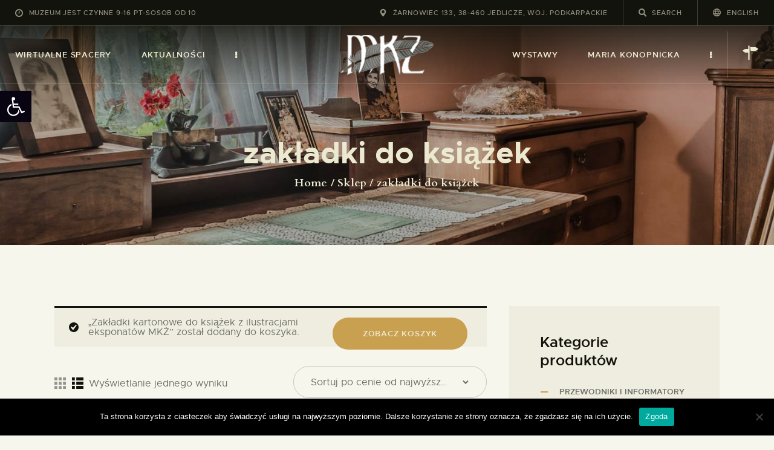

--- FILE ---
content_type: text/css
request_url: https://muzeumzarnowiec.pl/wp-content/themes/ozeum/skins/default/css/font-face/Metropolis/stylesheet.css
body_size: 558
content:
/*! Generated by Font Squirrel (https://www.fontsquirrel.com) on September 30, 2019 */

@font-face {
    font-family: 'metropolis';
    font-display: swap;
    src: url('metropolis-black-webfont.eot');
    src: url('metropolis-black-webfont.eot?#iefix') format('embedded-opentype'),
    url('metropolis-black-webfont.woff2') format('woff2'),
    url('metropolis-black-webfont.woff') format('woff'),
    url('metropolis-black-webfont.ttf') format('truetype');
    font-weight: 900;
    font-style: normal;
}
@font-face {
    font-family: 'metropolis';
    font-display: swap;
    src: url('metropolis-blackitalic-webfont.eot');
    src: url('metropolis-blackitalic-webfont.eot?#iefix') format('embedded-opentype'),
    url('metropolis-blackitalic-webfont.woff2') format('woff2'),
    url('metropolis-blackitalic-webfont.woff') format('woff'),
    url('metropolis-blackitalic-webfont.ttf') format('truetype');
    font-weight: 900;
    font-style: italic;
}
@font-face {
    font-family: 'metropolis';
    font-display: swap;
    src: url('metropolis-extrabold-webfont.eot');
    src: url('metropolis-extrabold-webfont.eot?#iefix') format('embedded-opentype'),
    url('metropolis-extrabold-webfont.woff2') format('woff2'),
    url('metropolis-extrabold-webfont.woff') format('woff'),
    url('metropolis-extrabold-webfont.ttf') format('truetype');
    font-weight: 800;
    font-style: normal;
}
@font-face {
    font-family: 'metropolis';
    font-display: swap;
    src: url('metropolis-extrabolditalic-webfont.eot');
    src: url('metropolis-extrabolditalic-webfont.eot?#iefix') format('embedded-opentype'),
    url('metropolis-extrabolditalic-webfont.woff2') format('woff2'),
    url('metropolis-extrabolditalic-webfont.woff') format('woff'),
    url('metropolis-extrabolditalic-webfont.ttf') format('truetype');
    font-weight: 800;
    font-style: italic;
}
@font-face {
    font-family: 'metropolis';
    font-display: swap;
    src: url('metropolis-bold-webfont.eot');
    src: url('metropolis-bold-webfont.eot?#iefix') format('embedded-opentype'),
    url('metropolis-bold-webfont.woff2') format('woff2'),
    url('metropolis-bold-webfont.woff') format('woff'),
    url('metropolis-bold-webfont.ttf') format('truetype');
    font-weight: 700;
    font-style: normal;
}
@font-face {
    font-family: 'metropolis';
    font-display: swap;
    src: url('metropolis-semibold-webfont.eot');
    src: url('metropolis-semibold-webfont.eot?#iefix') format('embedded-opentype'),
    url('metropolis-semibold-webfont.woff2') format('woff2'),
    url('metropolis-semibold-webfont.woff') format('woff'),
    url('metropolis-semibold-webfont.ttf') format('truetype');
    font-weight: 600;
    font-style: normal;

}
@font-face {
    font-family: 'metropolis';
    font-display: swap;
    src: url('metropolis-semibolditalic-webfont.eot');
    src: url('metropolis-semibolditalic-webfont.eot?#iefix') format('embedded-opentype'),
    url('metropolis-semibolditalic-webfont.woff2') format('woff2'),
    url('metropolis-semibolditalic-webfont.woff') format('woff'),
    url('metropolis-semibolditalic-webfont.ttf') format('truetype');
    font-weight: 600;
    font-style: italic;
}
@font-face {
    font-family: 'metropolis';
    font-display: swap;
    src: url('metropolis-medium-webfont.eot');
    src: url('metropolis-medium-webfont.eot?#iefix') format('embedded-opentype'),
    url('metropolis-medium-webfont.woff2') format('woff2'),
    url('metropolis-medium-webfont.woff') format('woff'),
    url('metropolis-medium-webfont.ttf') format('truetype');
    font-weight: 500;
    font-style: normal;
}
@font-face {
    font-family: 'metropolis';
    font-display: swap;
    src: url('metropolis-mediumitalic-webfont.eot');
    src: url('metropolis-mediumitalic-webfont.eot?#iefix') format('embedded-opentype'),
    url('metropolis-mediumitalic-webfont.woff2') format('woff2'),
    url('metropolis-mediumitalic-webfont.woff') format('woff'),
    url('metropolis-mediumitalic-webfont.ttf') format('truetype');
    font-weight: 500;
    font-style: italic;
}
@font-face {
    font-family: 'metropolis';
    font-display: swap;
    src: url('metropolis-regular-webfont.eot');
    src: url('metropolis-regular-webfont.eot?#iefix') format('embedded-opentype'),
         url('metropolis-regular-webfont.woff2') format('woff2'),
         url('metropolis-regular-webfont.woff') format('woff'),
         url('metropolis-regular-webfont.ttf') format('truetype');
    font-weight: 400;
    font-style: normal;
}
@font-face {
    font-family: 'metropolis';
    font-display: swap;
    src: url('metropolis-regularitalic-webfont.eot');
    src: url('metropolis-regularitalic-webfont.eot?#iefix') format('embedded-opentype'),
         url('metropolis-regularitalic-webfont.woff2') format('woff2'),
         url('metropolis-regularitalic-webfont.woff') format('woff'),
         url('metropolis-regularitalic-webfont.ttf') format('truetype');
    font-weight: 400;
    font-style: italic;
}
@font-face {
    font-family: 'metropolis';
    font-display: swap;
    src: url('metropolis-light-webfont.eot');
    src: url('metropolis-light-webfont.eot?#iefix') format('embedded-opentype'),
    url('metropolis-light-webfont.woff2') format('woff2'),
    url('metropolis-light-webfont.woff') format('woff'),
    url('metropolis-light-webfont.ttf') format('truetype');
    font-weight: 300;
    font-style: normal;

}
@font-face {
    font-family: 'metropolis';
    font-display: swap;
    src: url('metropolis-lightitalic-webfont.eot');
    src: url('metropolis-lightitalic-webfont.eot?#iefix') format('embedded-opentype'),
    url('metropolis-lightitalic-webfont.woff2') format('woff2'),
    url('metropolis-lightitalic-webfont.woff') format('woff'),
    url('metropolis-lightitalic-webfont.ttf') format('truetype');
    font-weight: 300;
    font-style: italic;
}
@font-face {
    font-family: 'metropolis';
    font-display: swap;
    src: url('metropolis-thin-webfont.eot');
    src: url('metropolis-thin-webfont.eot?#iefix') format('embedded-opentype'),
         url('metropolis-thin-webfont.woff2') format('woff2'),
         url('metropolis-thin-webfont.woff') format('woff'),
         url('metropolis-thin-webfont.ttf') format('truetype');
    font-weight: 100;
    font-style: normal;
}
@font-face {
    font-family: 'metropolis';
    font-display: swap;
    src: url('metropolis-thinitalic-webfont.eot');
    src: url('metropolis-thinitalic-webfont.eot?#iefix') format('embedded-opentype'),
         url('metropolis-thinitalic-webfont.woff2') format('woff2'),
         url('metropolis-thinitalic-webfont.woff') format('woff'),
         url('metropolis-thinitalic-webfont.ttf') format('truetype');
    font-weight: 100;
    font-style: italic;
}


--- FILE ---
content_type: text/css
request_url: https://muzeumzarnowiec.pl/wp-content/uploads/elementor/css/post-7012.css?ver=1766415330
body_size: 938
content:
.elementor-7012 .elementor-element.elementor-element-7b55fce > .elementor-container > .elementor-column > .elementor-widget-wrap{align-content:center;align-items:center;}.elementor-7012 .elementor-element.elementor-element-d8444f4 > .elementor-widget-container{padding:12px 25px 12px 25px;}.elementor-7012 .elementor-element.elementor-element-1de921c > .elementor-widget-container{padding:12px 25px 12px 25px;}.elementor-7012 .elementor-element.elementor-element-3c6f615 > .elementor-widget-container{padding:13px 25px 13px 25px;border-style:solid;border-width:0px 1px 0px 1px;border-color:#3b3a31;}.elementor-7012 .elementor-element.elementor-element-572b3aa > .elementor-widget-container{padding:12px 25px 12px 25px;}.elementor-7012 .elementor-element.elementor-element-68ed595 > .elementor-container > .elementor-column > .elementor-widget-wrap{align-content:center;align-items:center;}.elementor-7012 .elementor-element.elementor-element-8ab4b7f > .elementor-widget-container{padding:12px 25px 12px 25px;}.elementor-7012 .elementor-element.elementor-element-c310e4c > .elementor-widget-container{padding:12px 25px 12px 25px;}.elementor-7012 .elementor-element.elementor-element-54fcc3d > .elementor-widget-container{padding:13px 25px 13px 25px;border-style:solid;border-width:0px 1px 0px 1px;border-color:#3b3a31;}.elementor-7012 .elementor-element.elementor-element-0975447 > .elementor-widget-container{padding:12px 25px 12px 25px;}.elementor-7012 .elementor-element.elementor-element-26174b5:not(.elementor-motion-effects-element-type-background), .elementor-7012 .elementor-element.elementor-element-26174b5 > .elementor-motion-effects-container > .elementor-motion-effects-layer{background-color:#13130d;background-image:url("https://muzeumzarnowiec.pl/wp-content/uploads/2020/10/header6.jpg");background-position:center center;background-repeat:no-repeat;background-size:cover;}.elementor-7012 .elementor-element.elementor-element-26174b5 > .elementor-background-overlay{background-color:transparent;background-image:linear-gradient(0deg, rgba(19,19,13,0) 70%, rgba(19,19,13,0.8) 100%);opacity:1;transition:background 0.3s, border-radius 0.3s, opacity 0.3s;}.elementor-7012 .elementor-element.elementor-element-26174b5{transition:background 0.3s, border 0.3s, border-radius 0.3s, box-shadow 0.3s;}.elementor-7012 .elementor-element.elementor-element-9adac3f > .elementor-container > .elementor-column > .elementor-widget-wrap{align-content:center;align-items:center;}.elementor-7012 .elementor-element.elementor-element-9adac3f:not(.elementor-motion-effects-element-type-background), .elementor-7012 .elementor-element.elementor-element-9adac3f > .elementor-motion-effects-container > .elementor-motion-effects-layer{background-color:rgba(19,19,13,0);}.elementor-7012 .elementor-element.elementor-element-9adac3f{border-style:solid;border-width:1px 0px 1px 0px;border-color:rgba(235,233,207,0.2);}.elementor-7012 .elementor-element.elementor-element-acc04a4{z-index:1;}.elementor-7012 .elementor-element.elementor-element-9ac5f49 .logo_image{max-height:11.7em;}.elementor-7012 .elementor-element.elementor-element-9ac5f49 > .elementor-widget-container{margin:1px 0px 0px 0px;}.elementor-7012 .elementor-element.elementor-element-2c719b4{z-index:1;}.elementor-7012 .elementor-element.elementor-element-2c719b4 > .elementor-widget-container{border-style:solid;border-width:0px 1px 0px 0px;border-color:rgba(235,233,207,0.2);}.elementor-7012 .elementor-element.elementor-element-711896d > .elementor-container > .elementor-column > .elementor-widget-wrap{align-content:center;align-items:center;}.elementor-7012 .elementor-element.elementor-element-711896d:not(.elementor-motion-effects-element-type-background), .elementor-7012 .elementor-element.elementor-element-711896d > .elementor-motion-effects-container > .elementor-motion-effects-layer{background-color:rgba(19,19,13,0);}.elementor-7012 .elementor-element.elementor-element-711896d{border-style:solid;border-width:1px 0px 1px 0px;border-color:rgba(235,233,207,0.2);}.elementor-7012 .elementor-element.elementor-element-ab11763 > .elementor-element-populated.elementor-column-wrap{padding:0px 20px 0px 20px;}.elementor-7012 .elementor-element.elementor-element-ab11763 > .elementor-element-populated.elementor-widget-wrap{padding:0px 20px 0px 20px;}.elementor-7012 .elementor-element.elementor-element-58c28fa .logo_image{max-height:2em;}.elementor-7012 .elementor-element.elementor-element-58c28fa > .elementor-widget-container{margin:4px 0px 0px 0px;}.elementor-7012 .elementor-element.elementor-element-ecce9ea{z-index:1;}.elementor-7012 .elementor-element.elementor-element-ecce9ea > .elementor-widget-container{border-style:solid;border-width:0px 1px 0px 0px;border-color:rgba(235,233,207,0.2);}.elementor-7012 .elementor-element.elementor-element-1c4050b > .elementor-container > .elementor-column > .elementor-widget-wrap{align-content:center;align-items:center;}.elementor-7012 .elementor-element.elementor-element-1c4050b:not(.elementor-motion-effects-element-type-background), .elementor-7012 .elementor-element.elementor-element-1c4050b > .elementor-motion-effects-container > .elementor-motion-effects-layer{background-color:rgba(19,19,13,0);}.elementor-7012 .elementor-element.elementor-element-1c4050b{border-style:solid;border-width:1px 0px 1px 0px;border-color:rgba(235,233,207,0.2);padding:5px 20px 5px 20px;}.elementor-7012 .elementor-element.elementor-element-5b2321f .logo_image{max-height:1.3em;}.elementor-7012 .elementor-element.elementor-element-5b2321f > .elementor-widget-container{margin:7px 0px 0px 0px;}.elementor-7012 .elementor-element.elementor-element-144b6cc{--spacer-size:85px;}.elementor-7012 .elementor-element.elementor-element-a45f085{--spacer-size:30px;}.elementor-7012 .elementor-element.elementor-element-fcbae9b{--spacer-size:90px;}.elementor-7012 .elementor-element.elementor-element-d4c727c{--spacer-size:30px;}@media(max-width:1024px){.elementor-7012 .elementor-element.elementor-element-8ab4b7f > .elementor-widget-container{padding:12px 20px 12px 20px;}.elementor-7012 .elementor-element.elementor-element-c310e4c > .elementor-widget-container{padding:12px 20px 12px 20px;}.elementor-7012 .elementor-element.elementor-element-54fcc3d > .elementor-widget-container{padding:13px 20px 13px 20px;}.elementor-7012 .elementor-element.elementor-element-0975447 > .elementor-widget-container{padding:12px 20px 12px 20px;}.elementor-7012 .elementor-element.elementor-element-58c28fa .logo_image{max-height:1.4em;}.elementor-7012 .elementor-element.elementor-element-144b6cc{--spacer-size:60px;}.elementor-7012 .elementor-element.elementor-element-fcbae9b{--spacer-size:60px;}}@media(max-width:767px){.elementor-7012 .elementor-element.elementor-element-9c2200c{width:50%;}.elementor-7012 .elementor-element.elementor-element-1de54eb{width:50%;}.elementor-7012 .elementor-element.elementor-element-144b6cc{--spacer-size:40px;}.elementor-7012 .elementor-element.elementor-element-fcbae9b{--spacer-size:40px;}}@media(min-width:768px){.elementor-7012 .elementor-element.elementor-element-d6fb9f7{width:41.984%;}.elementor-7012 .elementor-element.elementor-element-b29acf7{width:16.032%;}.elementor-7012 .elementor-element.elementor-element-3eb5b02{width:41.98%;}.elementor-7012 .elementor-element.elementor-element-ab11763{width:25%;}.elementor-7012 .elementor-element.elementor-element-96433ed{width:75%;}}

--- FILE ---
content_type: application/javascript
request_url: https://muzeumzarnowiec.pl/wp-content/plugins/trx_addons/js/elastistack/draggabilly.pkgd.min.js
body_size: 4403
content:
/*!
 * Draggabilly PACKAGED v1.1.2
 * Make that shiz draggable
 * http://draggabilly.desandro.com
 * MIT license
 */

!function(a){function b(a){return new RegExp("(^|\\s+)"+a+"(\\s+|$)")}function c(a,b){var c=d(a,b)?f:e;c(a,b)}var d,e,f;"classList"in document.documentElement?(d=function(a,b){return a.classList.contains(b)},e=function(a,b){a.classList.add(b)},f=function(a,b){a.classList.remove(b)}):(d=function(a,c){return b(c).test(a.className)},e=function(a,b){d(a,b)||(a.className=a.className+" "+b)},f=function(a,c){a.className=a.className.replace(b(c)," ")});var g={hasClass:d,addClass:e,removeClass:f,toggleClass:c,has:d,add:e,remove:f,toggle:c};"function"==typeof define&&define.amd?define("classie/classie",g):a.classie=g}(window),function(){function a(){}function b(a,b){for(var c=a.length;c--;)if(a[c].listener===b)return c;return-1}function c(a){return function(){return this[a].apply(this,arguments)}}var d=a.prototype;d.getListeners=function(a){var b,c,d=this._getEvents();if("object"==typeof a){b={};for(c in d)d.hasOwnProperty(c)&&a.test(c)&&(b[c]=d[c])}else b=d[a]||(d[a]=[]);return b},d.flattenListeners=function(a){var b,c=[];for(b=0;b<a.length;b+=1)c.push(a[b].listener);return c},d.getListenersAsObject=function(a){var b,c=this.getListeners(a);return c instanceof Array&&(b={},b[a]=c),b||c},d.addListener=function(a,c){var d,e=this.getListenersAsObject(a),f="object"==typeof c;for(d in e)e.hasOwnProperty(d)&&-1===b(e[d],c)&&e[d].push(f?c:{listener:c,once:!1});return this},d.on=c("addListener"),d.addOnceListener=function(a,b){return this.addListener(a,{listener:b,once:!0})},d.once=c("addOnceListener"),d.defineEvent=function(a){return this.getListeners(a),this},d.defineEvents=function(a){for(var b=0;b<a.length;b+=1)this.defineEvent(a[b]);return this},d.removeListener=function(a,c){var d,e,f=this.getListenersAsObject(a);for(e in f)f.hasOwnProperty(e)&&(d=b(f[e],c),-1!==d&&f[e].splice(d,1));return this},d.off=c("removeListener"),d.addListeners=function(a,b){return this.manipulateListeners(!1,a,b)},d.removeListeners=function(a,b){return this.manipulateListeners(!0,a,b)},d.manipulateListeners=function(a,b,c){var d,e,f=a?this.removeListener:this.addListener,g=a?this.removeListeners:this.addListeners;if("object"!=typeof b||b instanceof RegExp)for(d=c.length;d--;)f.call(this,b,c[d]);else for(d in b)b.hasOwnProperty(d)&&(e=b[d])&&("function"==typeof e?f.call(this,d,e):g.call(this,d,e));return this},d.removeEvent=function(a){var b,c=typeof a,d=this._getEvents();if("string"===c)delete d[a];else if("object"===c)for(b in d)d.hasOwnProperty(b)&&a.test(b)&&delete d[b];else delete this._events;return this},d.emitEvent=function(a,b){var c,d,e,f,g=this.getListenersAsObject(a);for(e in g)if(g.hasOwnProperty(e))for(d=g[e].length;d--;)c=g[e][d],f=c.listener.apply(this,b||[]),(f===this._getOnceReturnValue()||c.once===!0)&&this.removeListener(a,c.listener);return this},d.trigger=c("emitEvent"),d.emit=function(a){var b=Array.prototype.slice.call(arguments,1);return this.emitEvent(a,b)},d.setOnceReturnValue=function(a){return this._onceReturnValue=a,this},d._getOnceReturnValue=function(){return this.hasOwnProperty("_onceReturnValue")?this._onceReturnValue:!0},d._getEvents=function(){return this._events||(this._events={})},"function"==typeof define&&define.amd?define("eventEmitter/EventEmitter",[],function(){return a}):"object"==typeof module&&module.exports?module.exports=a:this.EventEmitter=a}.call(this),function(a){var b=document.documentElement,c=function(){};b.addEventListener?c=function(a,b,c){a.addEventListener(b,c,!1)}:b.attachEvent&&(c=function(b,c,d){b[c+d]=d.handleEvent?function(){var b=a.event;b.target=b.target||b.srcElement,d.handleEvent.call(d,b)}:function(){var c=a.event;c.target=c.target||c.srcElement,d.call(b,c)},b.attachEvent("on"+c,b[c+d])});var d=function(){};b.removeEventListener?d=function(a,b,c){a.removeEventListener(b,c,!1)}:b.detachEvent&&(d=function(a,b,c){a.detachEvent("on"+b,a[b+c]);try{delete a[b+c]}catch(d){a[b+c]=void 0}});var e={bind:c,unbind:d};"function"==typeof define&&define.amd?define("eventie/eventie",e):a.eventie=e}(this),function(a){function b(a){if(a){if("string"==typeof d[a])return a;a=a.charAt(0).toUpperCase()+a.slice(1);for(var b,e=0,f=c.length;f>e;e++)if(b=c[e]+a,"string"==typeof d[b])return b}}var c="Webkit Moz ms Ms O".split(" "),d=document.documentElement.style;"function"==typeof define&&define.amd?define("get-style-property/get-style-property",[],function(){return b}):a.getStyleProperty=b}(window),function(a){function b(a){var b=parseFloat(a),c=-1===a.indexOf("%")&&!isNaN(b);return c&&b}function c(){for(var a={width:0,height:0,innerWidth:0,innerHeight:0,outerWidth:0,outerHeight:0},b=0,c=g.length;c>b;b++){var d=g[b];a[d]=0}return a}function d(a){function d(a){if("string"==typeof a&&(a=document.querySelector(a)),a&&"object"==typeof a&&a.nodeType){var d=f(a);if("none"===d.display)return c();var i={};i.width=a.offsetWidth,i.height=a.offsetHeight;for(var j=i.isBorderBox=!(!h||!d[h]||"border-box"!==d[h]),k=0,l=g.length;l>k;k++){var m=g[k],n=d[m],o=parseFloat(n);i[m]=isNaN(o)?0:o}var p=i.paddingLeft+i.paddingRight,q=i.paddingTop+i.paddingBottom,r=i.marginLeft+i.marginRight,s=i.marginTop+i.marginBottom,t=i.borderLeftWidth+i.borderRightWidth,u=i.borderTopWidth+i.borderBottomWidth,v=j&&e,w=b(d.width);w!==!1&&(i.width=w+(v?0:p+t));var x=b(d.height);return x!==!1&&(i.height=x+(v?0:q+u)),i.innerWidth=i.width-(p+t),i.innerHeight=i.height-(q+u),i.outerWidth=i.width+r,i.outerHeight=i.height+s,i}}var e,h=a("boxSizing");return function(){if(h){var a=document.createElement("div");a.style.width="200px",a.style.padding="1px 2px 3px 4px",a.style.borderStyle="solid",a.style.borderWidth="1px 2px 3px 4px",a.style[h]="border-box";var c=document.body||document.documentElement;c.appendChild(a);var d=f(a);e=200===b(d.width),c.removeChild(a)}}(),d}var e=document.defaultView,f=e&&e.getComputedStyle?function(a){return e.getComputedStyle(a,null)}:function(a){return a.currentStyle},g=["paddingLeft","paddingRight","paddingTop","paddingBottom","marginLeft","marginRight","marginTop","marginBottom","borderLeftWidth","borderRightWidth","borderTopWidth","borderBottomWidth"];"function"==typeof define&&define.amd?define("get-size/get-size",["get-style-property/get-style-property"],d):a.getSize=d(a.getStyleProperty)}(window),function(a){function b(a,b){for(var c in b)a[c]=b[c];return a}function c(){}function d(d,e,g,j,k){function m(a,c){this.element="string"==typeof a?f.querySelector(a):a,this.options=b({},this.options),b(this.options,c),this._create()}function n(){return!1}function o(a,b){a.x=void 0!==b.pageX?b.pageX:b.clientX,a.y=void 0!==b.pageY?b.pageY:b.clientY}function p(a,b,c){return c=c||"round",b?Math[c](a/b)*b:a}var q=j("transform"),r=!!j("perspective");b(m.prototype,e.prototype),m.prototype.options={},m.prototype._create=function(){this.position={},this._getPosition(),this.startPoint={x:0,y:0},this.dragPoint={x:0,y:0},this.startPosition=b({},this.position);var a=h(this.element);"relative"!==a.position&&"absolute"!==a.position&&(this.element.style.position="relative"),this.enable(),this.setHandles()},m.prototype.setHandles=function(){this.handles=this.options.handle?this.element.querySelectorAll(this.options.handle):[this.element],this.bindHandles(!0)},m.prototype.bindHandles=function(b){var c;c=a.navigator.pointerEnabled?this.bindPointer:a.navigator.msPointerEnabled?this.bindMSPointer:this.bindMouseTouch,b=void 0===b?!0:!!b;for(var d=0,e=this.handles.length;e>d;d++){var f=this.handles[d];c.call(this,f,b)}},m.prototype.bindPointer=function(a,b){var c=b?"bind":"unbind";g[c](a,"pointerdown",this),a.style.touchAction=b?"none":""},m.prototype.bindMSPointer=function(a,b){var c=b?"bind":"unbind";g[c](a,"MSPointerDown",this),a.style.msTouchAction=b?"none":""},m.prototype.bindMouseTouch=function(a,b){var c=b?"bind":"unbind";g[c](a,"mousedown",this),g[c](a,"touchstart",this),b&&t(a)};var s="attachEvent"in f.documentElement,t=s?function(a){"IMG"===a.nodeName&&(a.ondragstart=n);for(var b=a.querySelectorAll("img"),c=0,d=b.length;d>c;c++){var e=b[c];e.ondragstart=n}}:c;m.prototype._getPosition=function(){var a=h(this.element),b=parseInt(a.left,10),c=parseInt(a.top,10);this.position.x=isNaN(b)?0:b,this.position.y=isNaN(c)?0:c,this._addTransformPosition(a)},m.prototype._addTransformPosition=function(a){if(q){var b=a[q];if(0===b.indexOf("matrix")){var c=b.split(","),d=0===b.indexOf("matrix3d")?12:4,e=parseInt(c[d],10),f=parseInt(c[d+1],10);this.position.x+=e,this.position.y+=f}}},m.prototype.handleEvent=function(a){var b="on"+a.type;this[b]&&this[b](a)},m.prototype.getTouch=function(a){for(var b=0,c=a.length;c>b;b++){var d=a[b];if(d.identifier===this.pointerIdentifier)return d}},m.prototype.onmousedown=function(a){var b=a.button;b&&0!==b&&1!==b||this.dragStart(a,a)},m.prototype.ontouchstart=function(a){this.isDragging||this.dragStart(a,a.changedTouches[0])},m.prototype.onMSPointerDown=m.prototype.onpointerdown=function(a){this.isDragging||this.dragStart(a,a)};var u={mousedown:["mousemove","mouseup"],touchstart:["touchmove","touchend","touchcancel"],pointerdown:["pointermove","pointerup","pointercancel"],MSPointerDown:["MSPointerMove","MSPointerUp","MSPointerCancel"]};m.prototype.dragStart=function(b,c){this.isEnabled&&(b.preventDefault?b.preventDefault():b.returnValue=!1,this.pointerIdentifier=void 0!==c.pointerId?c.pointerId:c.identifier,this._getPosition(),this.measureContainment(),o(this.startPoint,c),this.startPosition.x=this.position.x,this.startPosition.y=this.position.y,this.setLeftTop(),this.dragPoint.x=0,this.dragPoint.y=0,this._bindEvents({events:u[b.type],node:b.preventDefault?a:f}),d.add(this.element,"is-dragging"),this.isDragging=!0,this.emitEvent("dragStart",[this,b,c]),this.animate())},m.prototype._bindEvents=function(a){for(var b=0,c=a.events.length;c>b;b++){var d=a.events[b];g.bind(a.node,d,this)}this._boundEvents=a},m.prototype._unbindEvents=function(){var a=this._boundEvents;if(a&&a.events){for(var b=0,c=a.events.length;c>b;b++){var d=a.events[b];g.unbind(a.node,d,this)}delete this._boundEvents}},m.prototype.measureContainment=function(){var a=this.options.containment;if(a){this.size=k(this.element);var b=this.element.getBoundingClientRect(),c=i(a)?a:"string"==typeof a?f.querySelector(a):this.element.parentNode;this.containerSize=k(c);var d=c.getBoundingClientRect();this.relativeStartPosition={x:b.left-d.left,y:b.top-d.top}}},m.prototype.onmousemove=function(a){this.dragMove(a,a)},m.prototype.onMSPointerMove=m.prototype.onpointermove=function(a){a.pointerId===this.pointerIdentifier&&this.dragMove(a,a)},m.prototype.ontouchmove=function(a){var b=this.getTouch(a.changedTouches);b&&this.dragMove(a,b)},m.prototype.dragMove=function(a,b){o(this.dragPoint,b);var c=this.dragPoint.x-this.startPoint.x,d=this.dragPoint.y-this.startPoint.y,e=this.options.grid,f=e&&e[0],g=e&&e[1];c=p(c,f),d=p(d,g),c=this.containDrag("x",c,f),d=this.containDrag("y",d,g),c="y"===this.options.axis?0:c,d="x"===this.options.axis?0:d,this.position.x=this.startPosition.x+c,this.position.y=this.startPosition.y+d,this.dragPoint.x=c,this.dragPoint.y=d,this.emitEvent("dragMove",[this,a,b])},m.prototype.containDrag=function(a,b,c){if(!this.options.containment)return b;var d="x"===a?"width":"height",e=this.relativeStartPosition[a],f=p(-e,c,"ceil"),g=this.containerSize[d]-e-this.size[d];return g=p(g,c,"floor"),Math.min(g,Math.max(f,b))},m.prototype.onmouseup=function(a){this.dragEnd(a,a)},m.prototype.onMSPointerUp=m.prototype.onpointerup=function(a){a.pointerId===this.pointerIdentifier&&this.dragEnd(a,a)},m.prototype.ontouchend=function(a){var b=this.getTouch(a.changedTouches);b&&this.dragEnd(a,b)},m.prototype.dragEnd=function(a,b){this.isDragging=!1,delete this.pointerIdentifier,q&&(this.element.style[q]="",this.setLeftTop()),this._unbindEvents(),d.remove(this.element,"is-dragging"),this.emitEvent("dragEnd",[this,a,b])},m.prototype.onMSPointerCancel=m.prototype.onpointercancel=function(a){a.pointerId===this.pointerIdentifier&&this.dragEnd(a,a)},m.prototype.ontouchcancel=function(a){var b=this.getTouch(a.changedTouches);this.dragEnd(a,b)},m.prototype.animate=function(){if(this.isDragging){this.positionDrag();var a=this;l(function(){a.animate()})}};var v=r?function(a,b){return"translate3d( "+a+"px, "+b+"px, 0)"}:function(a,b){return"translate( "+a+"px, "+b+"px)"};return m.prototype.setLeftTop=function(){this.element.style.left=this.position.x+"px",this.element.style.top=this.position.y+"px"},m.prototype.positionDrag=q?function(){this.element.style[q]=v(this.dragPoint.x,this.dragPoint.y)}:m.prototype.setLeftTop,m.prototype.enable=function(){this.isEnabled=!0},m.prototype.disable=function(){this.isEnabled=!1,this.isDragging&&this.dragEnd()},m.prototype.destroy=function(){this.disable(),q&&(this.element.style[q]=""),this.element.style.left="",this.element.style.top="",this.element.style.position="",this.bindHandles(!1)},m}for(var e,f=a.document,g=f.defaultView,h=g&&g.getComputedStyle?function(a){return g.getComputedStyle(a,null)}:function(a){return a.currentStyle},i="object"==typeof HTMLElement?function(a){return a instanceof HTMLElement}:function(a){return a&&"object"==typeof a&&1===a.nodeType&&"string"==typeof a.nodeName},j=0,k="webkit moz ms o".split(" "),l=a.requestAnimationFrame,m=a.cancelAnimationFrame,n=0;n<k.length&&(!l||!m);n++)e=k[n],l=l||a[e+"RequestAnimationFrame"],m=m||a[e+"CancelAnimationFrame"]||a[e+"CancelRequestAnimationFrame"];l&&m||(l=function(b){var c=(new Date).getTime(),d=Math.max(0,16-(c-j)),e=a.setTimeout(function(){b(c+d)},d);return j=c+d,e},m=function(b){a.clearTimeout(b)}),"function"==typeof define&&define.amd?define(["classie/classie","eventEmitter/EventEmitter","eventie/eventie","get-style-property/get-style-property","get-size/get-size"],d):"object"==typeof exports?module.exports=d(require("desandro-classie"),require("wolfy87-eventemitter"),require("eventie"),require("desandro-get-style-property"),require("get-size")):a.Draggabilly=d(a.classie,a.EventEmitter,a.eventie,a.getStyleProperty,a.getSize)}(window);